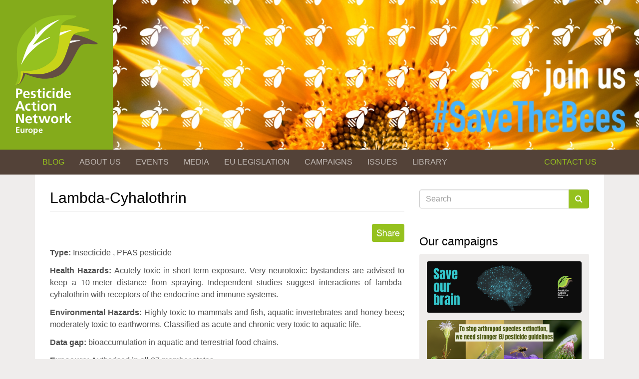

--- FILE ---
content_type: text/html; charset=utf-8
request_url: https://www.pan-europe.info/lambda-cyhalothrin
body_size: 10665
content:


<!DOCTYPE html>
<html lang="en" dir="ltr" prefix="og: http://ogp.me/ns# content: http://purl.org/rss/1.0/modules/content/ dc: http://purl.org/dc/terms/ foaf: http://xmlns.com/foaf/0.1/ rdfs: http://www.w3.org/2000/01/rdf-schema# sioc: http://rdfs.org/sioc/ns# sioct: http://rdfs.org/sioc/types# skos: http://www.w3.org/2004/02/skos/core# xsd: http://www.w3.org/2001/XMLSchema#">
<head>
  <link rel="profile" href="http://www.w3.org/1999/xhtml/vocab" />
  <meta name="viewport" content="width=device-width, initial-scale=1.0">
  <link rel="apple-touch-icon" sizes="180x180" href="/sites/pan-europe.info/themes/pane/favicons/apple-touch-icon.png">
  <link rel="icon" type="image/png" sizes="32x32" href="/sites/pan-europe.info/themes/pane/favicons/favicon-32x32.png">
  <link rel="icon" type="image/png" sizes="16x16" href="/sites/pan-europe.info/themes/pane/favicons/favicon-16x16.png">
  <link rel="manifest" href="/sites/pan-europe.info/themes/pane/favicons/site.webmanifest">
  <link rel="mask-icon" href="/sites/pan-europe.info/themes/pane/favicons/safari-pinned-tab.svg" color="#84ab1b">
  <script async src="https://embed.email-provider.eu/e/3xt9c0vpiv-cwttj2kejr.js"></script>
  <meta name="msapplication-TileColor" content="#84ab1b">
  <meta name="theme-color" content="#84ab1b">
  <meta http-equiv="Content-Type" content="text/html; charset=utf-8" />
<link rel="shortcut icon" href="https://www.pan-europe.info/sites/pan-europe.info/themes/pane/favicon.ico" type="image/vnd.microsoft.icon" />
<link href="/sites/pan-europe.info/themes/pane/img/apple-touch-icon-76x76.png" rel="apple-touch-icon-precomposed" sizes="76x76" />
<link href="/sites/pan-europe.info/themes/pane/img/apple-touch-icon-120x120.png" rel="apple-touch-icon-precomposed" sizes="120x120" />
<link href="/sites/pan-europe.info/themes/pane/img/apple-touch-icon-152x152.png" rel="apple-touch-icon-precomposed" sizes="152x152" />
<link href="/sites/pan-europe.info/themes/pane/img/apple-touch-icon-180x180.png" rel="apple-touch-icon-precomposed" sizes="180x180" />
<meta name="description" content="Type: Insecticide , PFAS pesticide Health Hazards: Acutely toxic in short term exposure. Very neurotoxic: bystanders are advised to keep a 10-meter distance from spraying. Independent studies suggest interactions of lambda-cyhalothrin with receptors of the endocrine and immune systems.  Environmental Hazards: Highly toxic to mammals and fish, aquatic invertebrates and honey" />
<meta name="generator" content="Drupal 7 (https://www.drupal.org)" />
<link rel="canonical" href="https://www.pan-europe.info/lambda-cyhalothrin" />
<link rel="shortlink" href="https://www.pan-europe.info/node/1145" />
<meta property="og:site_name" content="PAN Europe" />
<meta property="og:type" content="article" />
<meta property="og:title" content="Lambda-Cyhalothrin" />
<meta property="og:url" content="https://www.pan-europe.info/lambda-cyhalothrin" />
<meta property="og:description" content="Type: Insecticide , PFAS pesticide Health Hazards: Acutely toxic in short term exposure. Very neurotoxic: bystanders are advised to keep a 10-meter distance from spraying. Independent studies suggest interactions of lambda-cyhalothrin with receptors of the endocrine and immune systems.  Environmental Hazards: Highly toxic to mammals and fish, aquatic invertebrates and honey bees; moderately toxic to earthworms. Classified as acute and chronic very toxic to aquatic life." />
<meta property="og:updated_time" content="2025-03-13T15:29:21+01:00" />
<meta name="twitter:card" content="summary" />
<meta name="twitter:url" content="https://www.pan-europe.info/lambda-cyhalothrin" />
<meta name="twitter:title" content="Lambda-Cyhalothrin" />
<meta property="article:published_time" content="2022-09-14T11:39:00+02:00" />
<meta property="article:modified_time" content="2025-03-13T15:29:21+01:00" />
  <title>Lambda-Cyhalothrin | PAN Europe</title>
  <link type="text/css" rel="stylesheet" href="https://www.pan-europe.info/sites/pan-europe.info/files/css/css_lQaZfjVpwP_oGNqdtWCSpJT1EMqXdMiU84ekLLxQnc4.css" media="all" />
<link type="text/css" rel="stylesheet" href="https://www.pan-europe.info/sites/pan-europe.info/files/css/css_1uKX8ZT_e_6D4LvHqOJy4vpGqXg4NvxYMgmjjR9nDAk.css" media="all" />
<link type="text/css" rel="stylesheet" href="https://www.pan-europe.info/sites/pan-europe.info/files/css/css_NCOSdpoQnWWQHVcfG2o2skDLf8YSjSAlOAadPoELzbo.css" media="all" />
<link type="text/css" rel="stylesheet" href="//netdna.bootstrapcdn.com/font-awesome/4.2.0/css/font-awesome.css" media="all" />
<link type="text/css" rel="stylesheet" href="https://www.pan-europe.info/sites/pan-europe.info/files/css/css_tfZXgOrqq6fSkeSiuPyLK6RQLxWbGUviIF3SLKYLFYc.css" media="all" />
<style>.header-image{background-color:#FFFFFF !important;background-image:url('https://www.pan-europe.info/sites/pan-europe.info/files/styles/header_image/public/field/header_image_image/bees2.jpg?itok=j6p3O8x8') !important;background-repeat:no-repeat !important;background-attachment:scroll !important;background-position:center center !important;background-size:cover !important;-webkit-background-size:cover !important;-moz-background-size:cover !important;-o-background-size:cover !important;}
</style>
  <!-- HTML5 element support for IE6-8 -->
  <!--[if lt IE 9]>
    <script src="https://cdn.jsdelivr.net/html5shiv/3.7.3/html5shiv-printshiv.min.js"></script>
  <![endif]-->
  <script src="https://www.pan-europe.info/sites/pan-europe.info/files/js/js_g4NMIjzBo0X8xaIEj51LQu9YP0LHO6o7vrCCu6nDgaY.js"></script>
<script src="https://www.pan-europe.info/sites/pan-europe.info/files/js/js_onbE0n0cQY6KTDQtHO_E27UBymFC-RuqypZZ6Zxez-o.js"></script>
<script src="https://www.pan-europe.info/sites/pan-europe.info/files/js/js_f_BpsloZtITWNBq8h8TQNh4SUGlZKD__yTkMLSN2_t8.js"></script>
<script src="https://www.pan-europe.info/sites/pan-europe.info/files/js/js_z2X-TtHi_gqNRKZ-mIMttk-MXCxDJeKGSzyu_96liIc.js"></script>
<script src="https://www.googletagmanager.com/gtag/js?id=G-PBCDHDMK86"></script>
<script>window.dataLayer = window.dataLayer || [];function gtag(){dataLayer.push(arguments)};gtag("js", new Date());gtag("set", "developer_id.dMDhkMT", true);gtag("config", "G-PBCDHDMK86", {"groups":"default","anonymize_ip":true});</script>
<script src="https://www.pan-europe.info/sites/pan-europe.info/files/js/js_i9-mZxF1wrIj_pHo8CcygMfG3cz35Mlm6odAjzL19fk.js"></script>
<script>var _paq = _paq || [];(function(){var u=(("https:" == document.location.protocol) ? "https://stats.pan-europe.info/" : "http://stats.pan-europe.info/");_paq.push(["setSiteId", "1"]);_paq.push(["setTrackerUrl", u+"matomo.php"]);_paq.push(["setDoNotTrack", 1]);_paq.push(["trackPageView"]);_paq.push(["setIgnoreClasses", ["no-tracking","colorbox"]]);_paq.push(["enableLinkTracking"]);var d=document,g=d.createElement("script"),s=d.getElementsByTagName("script")[0];g.type="text/javascript";g.defer=true;g.async=true;g.src=u+"matomo.js";s.parentNode.insertBefore(g,s);})();</script>
<script src="https://www.pan-europe.info/sites/pan-europe.info/files/js/js_-oEDdwe4XpUqUj4W0KJs96ENaXIrGvjBvIP-WYYBi54.js"></script>
<script src="https://www.pan-europe.info/sites/pan-europe.info/files/js/js_NKlY5S8JV_L8zHUPJ350rk3LJSSq1XjRHocKqOud_Qw.js"></script>
<script>jQuery.extend(Drupal.settings, {"basePath":"\/","pathPrefix":"","setHasJsCookie":0,"ajaxPageState":{"theme":"pane","theme_token":"6lcG-GNPz8UdgUbnmeVTy9i21FWJEEtxCryygLIiXQw","js":{"0":1,"\/\/static.addtoany.com\/menu\/page.js":1,"sites\/all\/themes\/bootstrap\/js\/bootstrap.js":1,"sites\/all\/modules\/jquery_update\/replace\/jquery\/2.2\/jquery.js":1,"misc\/jquery-extend-3.4.0.js":1,"misc\/jquery-html-prefilter-3.5.0-backport.js":1,"misc\/jquery.once.js":1,"misc\/drupal.js":1,"sites\/all\/modules\/jquery_update\/js\/jquery_browser.js":1,"misc\/form-single-submit.js":1,"sites\/all\/modules\/spamspan\/spamspan.js":1,"sites\/all\/modules\/jcaption\/jcaption.js":1,"sites\/all\/modules\/google_analytics\/googleanalytics.js":1,"https:\/\/www.googletagmanager.com\/gtag\/js?id=G-PBCDHDMK86":1,"1":1,"sites\/all\/modules\/matomo\/matomo.js":1,"2":1,"sites\/all\/modules\/extlink\/js\/extlink.js":1,"sites\/pan-europe.info\/themes\/pane\/bower_components\/bootstrap\/js\/affix.js":1,"sites\/pan-europe.info\/themes\/pane\/bower_components\/bootstrap\/js\/alert.js":1,"sites\/pan-europe.info\/themes\/pane\/bower_components\/bootstrap\/js\/button.js":1,"sites\/pan-europe.info\/themes\/pane\/bower_components\/bootstrap\/js\/carousel.js":1,"sites\/pan-europe.info\/themes\/pane\/bower_components\/bootstrap\/js\/collapse.js":1,"sites\/pan-europe.info\/themes\/pane\/bower_components\/bootstrap\/js\/dropdown.js":1,"sites\/pan-europe.info\/themes\/pane\/bower_components\/bootstrap\/js\/modal.js":1,"sites\/pan-europe.info\/themes\/pane\/bower_components\/bootstrap\/js\/tooltip.js":1,"sites\/pan-europe.info\/themes\/pane\/bower_components\/bootstrap\/js\/popover.js":1,"sites\/pan-europe.info\/themes\/pane\/bower_components\/bootstrap\/js\/scrollspy.js":1,"sites\/pan-europe.info\/themes\/pane\/bower_components\/bootstrap\/js\/tab.js":1,"sites\/pan-europe.info\/themes\/pane\/bower_components\/bootstrap\/js\/transition.js":1,"sites\/pan-europe.info\/themes\/pane\/bower_components\/respond\/dest\/respond.min.js":1,"sites\/pan-europe.info\/themes\/pane\/bower_components\/wow\/dist\/wow.min.js":1,"sites\/pan-europe.info\/themes\/pane\/bower_components\/smartmenus\/dist\/jquery.smartmenus.js":1,"sites\/pan-europe.info\/themes\/pane\/bower_components\/smartmenus\/dist\/addons\/bootstrap\/jquery.smartmenus.bootstrap.min.js":1,"sites\/pan-europe.info\/themes\/pane\/bower_components\/waypoints\/lib\/jquery.waypoints.min.js":1,"sites\/pan-europe.info\/themes\/pane\/script\/vendor\/sharect\/sharect.js":1,"sites\/pan-europe.info\/themes\/pane\/script\/main.js":1},"css":{"modules\/system\/system.base.css":1,"modules\/field\/theme\/field.css":1,"sites\/all\/modules\/logintoboggan\/logintoboggan.css":1,"modules\/node\/node.css":1,"sites\/all\/modules\/video_filter\/video_filter.css":1,"sites\/all\/modules\/extlink\/css\/extlink.css":1,"sites\/all\/modules\/views\/css\/views.css":1,"sites\/all\/modules\/ckeditor\/css\/ckeditor.css":1,"sites\/all\/modules\/ctools\/css\/ctools.css":1,"sites\/all\/modules\/panels\/css\/panels.css":1,"\/\/netdna.bootstrapcdn.com\/font-awesome\/4.2.0\/css\/font-awesome.css":1,"sites\/pan-europe.info\/themes\/pane\/bower_components\/animate.css\/animate.min.css":1,"sites\/pan-europe.info\/themes\/pane\/bower_components\/smartmenus\/dist\/addons\/bootstrap\/jquery.smartmenus.bootstrap.css":1,"sites\/pan-europe.info\/themes\/pane\/css\/style.css":1,"0":1}},"jcaption":{"jcaption_selectors":[".field-body .image-medium",".field-body .image-large",".field-body .image-full"],"jcaption_alt_title":"alt","jcaption_requireText":0,"jcaption_copyStyle":0,"jcaption_removeStyle":1,"jcaption_removeClass":1,"jcaption_removeAlign":1,"jcaption_copyAlignmentToClass":1,"jcaption_copyFloatToClass":1,"jcaption_copyClassToClass":1,"jcaption_autoWidth":1,"jcaption_keepLink":0,"jcaption_styleMarkup":"","jcaption_animate":0,"jcaption_showDuration":"200","jcaption_hideDuration":"200"},"video_filter":{"url":{"ckeditor":"\/video_filter\/dashboard\/ckeditor"},"instructions_url":"\/video_filter\/instructions","modulepath":"sites\/all\/modules\/video_filter"},"googleanalytics":{"account":["G-PBCDHDMK86"],"trackOutbound":1,"trackMailto":1,"trackDownload":1,"trackDownloadExtensions":"7z|aac|arc|arj|asf|asx|avi|bin|csv|doc(x|m)?|dot(x|m)?|exe|flv|gif|gz|gzip|hqx|jar|jpe?g|js|mp(2|3|4|e?g)|mov(ie)?|msi|msp|pdf|phps|png|ppt(x|m)?|pot(x|m)?|pps(x|m)?|ppam|sld(x|m)?|thmx|qtm?|ra(m|r)?|sea|sit|tar|tgz|torrent|txt|wav|wma|wmv|wpd|xls(x|m|b)?|xlt(x|m)|xlam|xml|z|zip"},"matomo":{"trackMailto":1},"extlink":{"extTarget":"_blank","extClass":"ext","extLabel":"(link is external)","extImgClass":0,"extIconPlacement":"append","extSubdomains":1,"extExclude":"","extInclude":"","extCssExclude":".social-icons, .btn-one-percent-for-the-planet, .a2a_kit","extCssExplicit":"","extAlert":0,"extAlertText":"This link will take you to an external web site.","mailtoClass":0,"mailtoLabel":"(link sends e-mail)","extUseFontAwesome":false},"urlIsAjaxTrusted":{"\/lambda-cyhalothrin":true},"bootstrap":{"anchorsFix":"0","anchorsSmoothScrolling":"0","formHasError":1,"popoverEnabled":1,"popoverOptions":{"animation":1,"html":0,"placement":"right","selector":"","trigger":"click","triggerAutoclose":1,"title":"","content":"","delay":0,"container":"body"},"tooltipEnabled":1,"tooltipOptions":{"animation":1,"html":0,"placement":"auto left","selector":"","trigger":"hover focus","delay":0,"container":"body"}}});</script>
</head>
<body class="html not-front not-logged-in one-sidebar sidebar-second page-node page-node- page-node-1145 node-type-page">
  <div id="skip-link">
    <a href="#main-content" class="element-invisible element-focusable">Skip to main content</a>
  </div>
    
<header>
  <div class="container-fluid header-image">
    <div class="row">
      <div class="col-sm-12">
                    <div class="region region-header-image">
    <section id="block-headerimage-1" class="block block-headerimage clearfix">
      
  
  
  
  </section>
  </div>
                          <a class="logo" href="/" title="Home">
            <object data="https://www.pan-europe.info/sites/pan-europe.info/themes/pane/logo.svg" type="image/svg+xml" alt="Home">
              <img alt="Home" src='https://www.pan-europe.info/sites/pan-europe.info/themes/pane/logo.svg'  />
            </object>
          </a>
              </div>
    </div>
  </div>

  <div class="waypoints">
    <div id="navbar" role="banner" class="navbar navbar-default">
      <div class="container">
        <div class="navbar-header">
          <!-- .btn-navbar is used as the toggle for collapsed navbar content -->
          <button type="button" class="navbar-toggle" data-toggle="collapse" data-target=".navbar-collapse">
            <span class="sr-only">Toggle navigation</span>
            <span class="icon-bar"></span>
            <span class="icon-bar"></span>
            <span class="icon-bar"></span>
          </button>
        </div>

                  <div class="navbar-collapse collapse">
            <nav role="navigation">
                              <ul class="menu nav navbar-nav"><li class="first leaf"><a href="/blog" title="">Blog</a></li>
<li class="expanded dropdown"><a href="#" title="" data-target="#" class="dropdown-toggle">About us</a><ul class="dropdown-menu"><li class="first leaf"><a href="/about-us/who-we-are">Who we are</a></li>
<li class="leaf"><a href="/about-us/what-we-do">What we do</a></li>
<li class="leaf"><a href="/about-us/member-organisations">Member Organisations</a></li>
<li class="leaf"><a href="/about-us/board-members">Board Members</a></li>
<li class="leaf"><a href="/about-us/individual-memberships">Individual Membership</a></li>
<li class="collapsed"><a href="/about-us/team">Team</a></li>
<li class="leaf"><a href="/about-us/funding">Funding</a></li>
<li class="last leaf"><a href="/about-us/privacy-policy">Privacy Policy</a></li>
</ul></li>
<li class="expanded dropdown"><a href="#" title="" data-target="#" class="dropdown-toggle">Events</a><ul class="dropdown-menu"><li class="first collapsed"><a href="/events/annual-symposium">Annual Symposium</a></li>
<li class="expanded dropdown"><a href="/events/conferences" data-target="#" class="dropdown-toggle">Conferences</a><ul class="dropdown-menu"><li class="first leaf"><a href="/events/conferences/pfas-pesticides-threatening-health-and-environment">PFAS pesticides: Threatening health and the environment</a></li>
<li class="leaf"><a href="/events/conferences/preventing-pesticide-effects-children%E2%80%99s-health-and-protecting-environment">Preventing Pesticide Effects on Children’s Health and Protecting the Environment</a></li>
<li class="leaf"><a href="/events/conferences/urban-surface-water-pollution-overlooked-threat">Urban surface water pollution - The overlooked threat</a></li>
<li class="leaf"><a href="/events/conferences/reducing-pesticides-eliminating-pfas-pesticides-protecting-water-denmark-leads-eu">Reducing Pesticides, Eliminating PFAS Pesticides, Protecting Water: Denmark Leads the EU Presidency 2025</a></li>
<li class="leaf"><a href="/events/conferences/bees-and-bugs">Bees &amp; bugs: Europe&#039;s urgent need to strengthen the protection of biodiversity against pesticides</a></li>
<li class="leaf"><a href="/events/conferences/soils-europe-framework-soils-europe-solo-project">Soils for Europe in the framework of the Soils for Europe (SOLO) project</a></li>
<li class="leaf"><a href="/events/conferences/regulating-pfas-pesticides-ensuring-clean-water-future-generations">Regulating PFAS Pesticides: Ensuring Clean Water for Future Generations</a></li>
<li class="leaf"><a href="/events/conferences/towards-just-transition-ipm-biocontrol-and-path-beyond-pesticides">Towards a Just Transition: IPM, biocontrol and the path beyond pesticides</a></li>
<li class="leaf"><a href="/events/conferences/alternative-plant-protection-benefits-farmers-consumers-and-environment">Alternative plant protection - benefits for farmers, consumers and environment</a></li>
<li class="leaf"><a href="/events/conferences/towards-resilient-eu-agriculture-how-reduce-pesticide-dependency">Towards a resilient EU agriculture: How to reduce pesticide dependency</a></li>
<li class="leaf"><a href="/events/conferences/protecting-farm-workers-and-citizens-rural-areas-against-pesticides">Protecting farm workers and citizens in rural areas against pesticides</a></li>
<li class="leaf"><a href="/events/conferences/farming-without-harming-policy-action-resilient-agriculture">Farming without harming: policy action for resilient agriculture</a></li>
<li class="leaf"><a href="/events/conferences/rooting-healthy-soils-europe">Rooting for healthy Soils in Europe</a></li>
<li class="leaf"><a href="/events/conferences/rethinking-urban-weed-management-glyphosate-sustainable-solutions">Rethinking Urban Weed Management: From Glyphosate to Sustainable Solutions</a></li>
<li class="leaf"><a href="/events/conferences/integrated-pest-management-focal-point-sur-proposal">Integrated Pest Management as a focal point of the SUR proposal</a></li>
<li class="leaf"><a href="/events/conferences/sur-science-calls-protection-childrens-health-long-term-impacts-pesticides">SUR: science calls for protection of children&#039;s health from long-term impacts of pesticides</a></li>
<li class="leaf"><a href="/events/conferences/debunking-pesticides-romania-sustainable-agriculture-possible">Debunking pesticides in Romania: A sustainable agriculture is possible</a></li>
<li class="leaf"><a href="/events/conferences/glyphosate-not-safe-health-and-environment">Is glyphosate safe for health and the environment?</a></li>
<li class="leaf"><a href="/events/conferences/impact-pesticides-farmworkers-and-rural-communities">The impact of Pesticides on Farmworkers and Rural Communities</a></li>
<li class="leaf"><a href="/events/conferences/under-surface-deep-dive-eu-water-pollution-monitoring-and-management-practices">Webinar on Reducing Pesticides and Chemical Substances in European Waterbodies</a></li>
<li class="leaf"><a href="/events/conferences/conference-hungary-european-green-agreement-and-reduction-pesticide-use">The European Green Agreement and the reduction of pesticide use</a></li>
<li class="leaf"><a href="/events/conferences/safe-and-sustainable-food-production-croatia">Safe and sustainable food production in Croatia</a></li>
<li class="leaf"><a href="/events/conferences/alternatives-use-glyphosate">No obstacles to ban glyphosate: Alternatives exist for all uses</a></li>
<li class="leaf"><a href="/events/conferences/eu-wide-ban-export-banned-pesticides-and-hazardous-chemicals-why-do-eu">EU exportation of banned pesticides to third countries</a></li>
<li class="leaf"><a href="/events/conferences/pesticide-free-sensitive-areas-spreading-pesticides-sensitive-areas-consequences">Pesticide free sensitive areas: Spreading pesticides to sensitive areas - consequences and protective measures</a></li>
<li class="leaf"><a href="/events/conferences/pesticides-and-biodiversity-loss-agronomic-solutions-and-political-actions">Pesticides and Biodiversity Loss: Agronomic Solutions and Political Actions (15th May 2019)</a></li>
<li class="leaf"><a href="/events/conferences/pesticide-free-towns-european-policies-local-strategies-and-future-perspectives">Pesticide Free Towns: European policies, local strategies and future perspectives ( 27th September 2018)</a></li>
<li class="leaf"><a href="/events/conferences/conference-inspiring-citizen-driven-actions-nature-based-cities-8th-june-2018">Conference: Inspiring Citizen-Driven Actions for Nature-Based Cities (8th June 2018)</a></li>
<li class="collapsed"><a href="http://www.pan-europe.info/events/conferences/past-events-2005-2015/symposium-feeding-europe-while-reducing-pesticide" title="">Past Events 2005-2016</a></li>
<li class="last leaf"><a href="/events/conferences/workshop-pesticide-free-towns">Workshop on Pesticide Free Towns (16 October 2017)</a></li>
</ul></li>
<li class="leaf"><a href="/events/pesticides-action-week">Pesticide Action Week</a></li>
<li class="collapsed"><a href="/events/webinars">Webinars</a></li>
<li class="last leaf"><a href="/what-we-do/presentations" title="">Presentations</a></li>
</ul></li>
<li class="expanded dropdown"><a href="#" title="" data-target="#" class="dropdown-toggle">Media</a><ul class="dropdown-menu"><li class="first leaf"><a href="/media/press-releases" title="">Press Releases</a></li>
<li class="last leaf"><a href="/media" title="">PAN Europe in the news</a></li>
</ul></li>
<li class="expanded dropdown"><a href="#" title="" data-target="#" class="dropdown-toggle">EU Legislation</a><ul class="dropdown-menu"><li class="first leaf"><a href="/eu-legislation/pan-europe-legal-action" title="PAN Europe has a long history of fighting pesticide authorisations in court">Legal Actions by PAN Europe</a></li>
<li class="expanded dropdown"><a href="/eu-legislation/eu-legislation-pesticides" data-target="#" class="dropdown-toggle">EU Legislation on Pesticides</a><ul class="dropdown-menu"><li class="first leaf"><a href="/eu-legislation/legislation-plant-protection-products/cut-criteria">Cut-off criteria</a></li>
<li class="leaf"><a href="/eu-legislation/whats-banned">What&#039;s Banned?</a></li>
<li class="leaf"><a href="/eu-legislation/legislation-plant-protection-products/use-science-eu-risk-assessment">Use of science in EU risk assessment</a></li>
<li class="leaf"><a href="/eu-legislation/legislation-plant-protection-products/cumulative-and-synergistic-effects-pesticides">Cumulative and synergistic effects of pesticides</a></li>
<li class="leaf"><a href="/eu-legislation/legislation-plant-protection-products/data-requirements">Data requirements</a></li>
<li class="leaf"><a href="/eu-legislation/eu-legislation-pesticides/toxic-pesticides-greenhouses">Toxic pesticides in Greenhouses</a></li>
<li class="leaf"><a href="/eu-legislation/eu-legislation-pesticides/candidates-substitution">Candidates for substitution</a></li>
<li class="leaf"><a href="/eu-legislation/resubmission-and-other-loopholes-eu-approval-pesticides">Resubmission and other loopholes in EU approval of pesticides</a></li>
<li class="leaf"><a href="/eu-legislation/uniform-principles">Uniform Principles</a></li>
<li class="last leaf"><a href="/eu-legislation/zonal-authorisation">Zonal authorisation</a></li>
</ul></li>
<li class="leaf"><a href="/eu-legislation/hormone-disrupting-pesticides-edcs">Hormone disrupting pesticides (EDCs)</a></li>
<li class="leaf"><a href="/eu-legislation/eu-pesticide-reduction-sustainable-use-regulation-sur" title="Proposed EU law to reduce pesticide use">Pesticides Reduction SUR</a></li>
<li class="collapsed"><a href="/eu-legislation/common-agricultural-policy">The Common Agricultural Policy</a></li>
<li class="leaf"><a href="/eu-legislation/legislation-chemical-pollution-surface-waters">Legislation on Chemical Pollution of Surface Waters</a></li>
<li class="leaf"><a href="/eu-legislation/water-framework-directive">Water Framework Directive</a></li>
<li class="leaf"><a href="/eu-legislation/legislation-mrls">Legislation on MRLs</a></li>
<li class="leaf"><a href="/eu-legislation/co-formulants-pesticides">Co-formulants</a></li>
<li class="leaf"><a href="/eu-legislation/safeners-and-synergists" title="Safeners and synergists can influence the effect of active substances in pesticide formulations">Safeners and Synergists</a></li>
<li class="last leaf"><a href="/eu-legislation/access-documents-requests">Access to documents requests</a></li>
</ul></li>
<li class="expanded dropdown"><a href="#" title="" data-target="#" class="dropdown-toggle">Campaigns</a><ul class="dropdown-menu"><li class="first leaf"><a href="/campaigns/ban-pfas-pesticides-and-tfa" title="We&#039;re in the middle of the organofluorine age. PFAS are everywhere and we deliberately spray them on fields and food. TFA, the very soluble and mobile breakdown product of many PFAS pesticides, pollutes our water on an unprecedented scale. We are polluting ourselves, soil and water on an immense scale and this has to stop. Now!">Ban PFAS pesticides and TFA</a></li>
<li class="collapsed"><a href="/campaigns/save-our-brain">Save our brain</a></li>
<li class="leaf"><a href="/campaigns/protect-arthropods">Restore biodiversity - protect bees and bugs</a></li>
<li class="leaf"><a href="/campaigns/disrupting-food-edc-free-europe">Disrupting Food - Endocrine Disruptors</a></li>
<li class="collapsed"><a href="/great-glyphosate-court-case">The Great Glyphosate Court Case</a></li>
<li class="leaf"><a href="/campaigns/ban-toxic-12">Ban Toxic 12</a></li>
<li class="collapsed"><a href="/campaigns/stop-export-eu-banned-pesticides">Stop export of EU banned pesticides</a></li>
<li class="leaf"><a href="/campaigns/save-bees-and-farmers">Save Bees and Farmers</a></li>
<li class="leaf"><a href="/campaigns/better-eu-pesticide-regulation">Better EU Pesticide Regulation</a></li>
<li class="leaf"><a href="/campaigns/rachel-carson-pesticide-action-month">Rachel Carson Pesticide Action Month</a></li>
<li class="leaf"><a href="/campaigns/pesticide-free-towns">Pesticide Free Towns</a></li>
<li class="collapsed"><a href="/campaigns/low-impact-farming">Low Impact Farming</a></li>
<li class="last leaf"><a href="/campaigns/voices-pesticides">Voices of Pesticides</a></li>
</ul></li>
<li class="expanded dropdown"><a href="#" title="" data-target="#" class="dropdown-toggle">Issues</a><ul class="dropdown-menu"><li class="first leaf"><a href="/issues/water-pollution" title="Pesticides pollute our water">Water Pollution</a></li>
<li class="collapsed"><a href="/issues/health">Health</a></li>
<li class="leaf"><a href="/issues/pesticides-and-loss-biodiversity">Biodiversity</a></li>
<li class="leaf"><a href="/campaigns/agriculture/integrated-production">Integrated Production</a></li>
<li class="collapsed"><a href="/issues/pesticide-use-europe">Pesticide Use in Europe</a></li>
<li class="leaf"><a href="/issues/pesticide-residues-food">Pesticide residues in food</a></li>
<li class="leaf"><a href="/issues/pesticide-taxation">Pesticide Taxation</a></li>
<li class="last leaf"><a href="/issues/pesticides-spotlight">Pesticides in the spotlight</a></li>
</ul></li>
<li class="expanded dropdown"><a href="#" title="" data-target="#" class="dropdown-toggle">Library</a><ul class="dropdown-menu"><li class="first leaf"><a href="/resources/reports">Reports</a></li>
<li class="leaf"><a href="/resources/briefings">Briefings</a></li>
<li class="leaf"><a href="/resources/factsheets">Factsheets</a></li>
<li class="collapsed"><a href="/resources/newsletters" title="">Newsletters</a></li>
<li class="leaf"><a href="/resources/letters">Letters</a></li>
<li class="leaf"><a href="/resources/useful-databases">Useful databases</a></li>
<li class="leaf"><a href="/library/documentary-films">Documentary Films on Pesticides</a></li>
<li class="expanded dropdown"><a href="/links/pan-newsletters" data-target="#" class="dropdown-toggle">External Links</a><ul class="dropdown-menu"><li class="first leaf"><a href="/links/pan-newsletters" title="">PAN in the World</a></li>
<li class="collapsed"><a href="/links/ngo-initiatives">NGO Initiatives</a></li>
<li class="leaf"><a href="/library/external-links/technical-info">Technical Info</a></li>
<li class="leaf"><a href="/links/ipm-organic">IPM &amp; Organic</a></li>
<li class="leaf"><a href="/links/pic-pops">International Treaties</a></li>
<li class="last leaf"><a href="/library/external-links/journals">Journals</a></li>
</ul></li>
<li class="leaf"><a href="/library/voices-pesticides-around-world">Voices of Pesticides around the World</a></li>
<li class="last leaf"><a href="/resources/other" title="">Other</a></li>
</ul></li>
<li class="last leaf"><a href="/contact-us">Contact us</a></li>
</ul>                          </nav>
          </div>
              </div>
    </div>
  </div>
</header>

<div class="main-container--wrapper">
  <div class="container">
    <div class="main-container">

      <header role="banner" id="page-header">
        
              </header> <!-- /#page-header -->

      <div class="row">

        
        <section class="col-sm-8">
                              <a id="main-content"></a>
                                <h1 class="page-header">Lambda-Cyhalothrin</h1>
                                                                                              <div class="region region-content">
    <section id="block-block-14" class="block block-block clearfix">
      
  <ul class="bar">
        <li class="addtoany"><a class="a2a_dd" href="https://www.addtoany.com/share"></a></li>
</ul></section>
<section id="block-system-main" class="block block-system clearfix">
      
  
<div id="node-1145" class="node node-page clearfix" about="/lambda-cyhalothrin" typeof="foaf:Document">
  
  <div class="row">
      </div>

  
      <span property="dc:title" content="Lambda-Cyhalothrin" class="rdf-meta element-hidden"></span>
  
  <div class="content">
    
  <div class="field-body">
    <p class="rtejustify"><strong>Type:</strong> Insecticide , PFAS pesticide</p>
<p class="rtejustify"><strong>Health Hazards: </strong>Acutely toxic in short term exposure. Very neurotoxic: bystanders are advised to keep a 10-meter distance from spraying. Independent studies suggest interactions of lambda-cyhalothrin with receptors of the endocrine and immune systems. </p>
<p class="rtejustify"><strong>Environmental Hazards: </strong>Highly toxic to mammals and fish, aquatic invertebrates and honey bees; moderately toxic to earthworms. Classified as acute and chronic very toxic to aquatic life.</p>
<p class="rtejustify"><strong>Data gap: </strong>bioaccumulation in aquatic and terrestrial food chains.  </p>
<p class="rtejustify"><strong>Exposure: </strong>Authorised in all 27 member states. </p>
<p class="rtejustify"><strong>Residues present in food are very high: </strong>195 Maximum Residue Limits (MRLs) above the Level of detection (LOD) of 0.01 mg/kg are established, ranging from 0.002mg/kg to 10.00 mg/kg per product (top 10 highest MRLs)</p>
<p class="rtejustify"><strong>Regulatory State of Play:</strong> Approved until 31/03/2023.</p>
<p class="rtejustify"><strong>Use:</strong> A quick-acting insecticide used to control a wide spectrum of agricultural crops and public pests, e.g. mosquitoes, flies and ticks. Authorised uses include spraying fields of wheat or potatoes with tractor-mounted sprayers, ground directed spray and foliar spraying. Used in garden and household products.</p>
<p class="rtejustify"><strong>Alternatives:</strong> Crop rotation, resistant varieties, sowing dates, promote biodiversity in/around the field.</p>
<p class="rtejustify"> </p>
<p class="rtecenter"><img alt="" src="https://www.pan-europe.info/sites/pan-europe.info/files/public/resources/campaigns/Lambda-Cyhalothrin.png" style="width: 300px; height: 424px;" /></p>
<p class="rtecenter"> </p>
<p><a href="https://www.pan-europe.info/campaigns/ban-toxic-12"><strong>See the other Toxic 12 pesticides that need to go fast</strong></a>.</p>
  </div>
  </div>

  
  
</div>
</section>
  </div>
        </section>

                  <aside class="col-sm-4" role="complementary">
              <div class="region region-sidebar-second">
    <section id="block-search-form" class="block block-search clearfix">
      
  <form class="form-search content-search" action="/lambda-cyhalothrin" method="post" id="search-block-form" accept-charset="UTF-8"><div><div>
      <h2 class="element-invisible">Search form</h2>
    <div class="input-group"><input title="Enter the terms you wish to search for." placeholder="Search" class="form-control form-text" type="text" id="edit-search-block-form--2" name="search_block_form" value="" size="15" maxlength="128" /><span class="input-group-btn"><button type="submit" class="btn btn-primary"><i class="fa fa-search"></i></button></span></div><div class="form-actions form-wrapper form-group" id="edit-actions"><button class="element-invisible btn btn-primary form-submit" type="submit" id="edit-submit" name="op" value="Search">Search</button>
</div><input type="hidden" name="form_build_id" value="form-EQa7ZcwYzx8UN9FUj5pFQne9-EFsZpI-cHNtVP4M4_E" />
<input type="hidden" name="form_id" value="search_block_form" />
</div>
</div></form></section>
<section id="block-views-campaign-banners-block" class="block block-views clearfix">
        <div class="block-title h2">Our campaigns</div>
    
  <div class="view view-campaign-banners view-id-campaign_banners view-display-id-block view-dom-id-129629c39b4660e4f4dee89dc7f227a4">
        
  
  
      <div class="view-content">
        <div class="view-campaign-banners--row">
      
          <div class="view-campaign-banners--image"><a href="http://www.pan-europe.info/campaigns/save-our-brain" title="http://www.pan-europe.info/campaigns/save-our-brain"><img src="https://www.pan-europe.info/sites/pan-europe.info/files/styles/campaign_banner/public/field/campaign_banner_image/save_our_brain_-_banner.png?itok=rXkq6iCv" alt="" /></a></div>    </div>
  <div class="view-campaign-banners--row">
      
          <div class="view-campaign-banners--image"><a href="http://www.pan-europe.info/node/3981" title="http://www.pan-europe.info/node/3981"><img src="https://www.pan-europe.info/sites/pan-europe.info/files/styles/campaign_banner/public/field/campaign_banner_image/we_need_new_eu_guidelines_to_protect_arthropods_1.png?itok=ws3gLeIw" alt="" /></a></div>    </div>
  <div class="view-campaign-banners--row">
      
          <div class="view-campaign-banners--image"><a href="https://www.pan-europe.info/campaigns/ban-pfas-pesticides-and-tfa" title="https://www.pan-europe.info/campaigns/ban-pfas-pesticides-and-tfa"><img src="https://www.pan-europe.info/sites/pan-europe.info/files/styles/campaign_banner/public/field/campaign_banner_image/banner_-_ban_pfas_pesticides_and_tfa_1.png?itok=d-__mlEc" alt="" /></a></div>    </div>
  <div class="view-campaign-banners--row">
      
          <div class="view-campaign-banners--image"><a href="https://www.pan-europe.info/campaigns/stopglyphosate" title="https://www.pan-europe.info/campaigns/stopglyphosate"><img src="https://www.pan-europe.info/sites/pan-europe.info/files/styles/campaign_banner/public/field/campaign_banner_image/banner_court_case.png?itok=fE5agd87" alt="" /></a></div>    </div>
  <div class="view-campaign-banners--row">
      
          <div class="view-campaign-banners--image"><a href="https://www.pan-europe.info/campaigns/ban-toxic-12" title="https://www.pan-europe.info/campaigns/ban-toxic-12"><img src="https://www.pan-europe.info/sites/pan-europe.info/files/styles/campaign_banner/public/field/campaign_banner_image/banner-toxic-12-3.png?itok=9Hdde2F1" alt="" /></a></div>    </div>
  <div class="view-campaign-banners--row">
      
          <div class="view-campaign-banners--image"><a href="https://www.pan-europe.info/campaigns/pesticide-free-towns" title="https://www.pan-europe.info/campaigns/pesticide-free-towns"><img src="https://www.pan-europe.info/sites/pan-europe.info/files/styles/campaign_banner/public/field/campaign_banner_image/pft.png?itok=IIe2d_f5" alt="" /></a></div>    </div>
  <div class="view-campaign-banners--row">
      
          <div class="view-campaign-banners--image"><a href="/node/894" title="/node/894"><img src="https://www.pan-europe.info/sites/pan-europe.info/files/styles/campaign_banner/public/field/campaign_banner_image/sbf.jpg?itok=ckPYEOsO" alt="" /></a></div>    </div>
  <div class="view-campaign-banners--row">
      
          <div class="view-campaign-banners--image"><a href="http://www.low-impact-farming.info/" title="http://www.low-impact-farming.info/"><img src="https://www.pan-europe.info/sites/pan-europe.info/files/styles/campaign_banner/public/field/campaign_banner_image/btn-low-impact-farming-front.png?itok=4Ss0fb9D" alt="" /></a></div>    </div>
    </div>
  
  
  
  
  
  
</div></section>
  </div>
          </aside>  <!-- /#sidebar-second -->
        
      </div>
    </div>
  </div>
</div>

  <div class="post-preface--wrapper">
    <div class="container">
      <div class="row">
        <div class="col-sm-12">
            <div class="region region-post-preface">
    <section id="block-block-1" class="block block-block clearfix">
      
  <ul class="bar">
	<li class="follow-us"><span>Follow<br />
	us!</span></li>
	<li class="facebook"><a href="https://www.facebook.com/pages/PAN-Europe-Pesticide-Action-Network/317276691687544" target="_blank"><span>Facebook</span></a></li>
	<li class="twitter"><a href="https://twitter.com/EuropePAN" target="_blank"><span>Twitter</span></a></li>
	<li class="bluesky"><a href="https://bsky.app/profile/paneurope.bsky.social" target="_blank"><span>Bluesky</span></a></li>
	<li class="instagram"><a href="https://www.instagram.com/pan_europe/" target="_blank"><span>Instagram</span></a></li>
	<li class="linkedin"><a href="https://www.linkedin.com/company/pesticide-action-network-pan-europe/" target="_blank"><span>LinkedIn</span></a></li>
	<li class="youtube"><a href="https://www.youtube.com/user/PANEuropeinfo" target="_blank"><span>Youtube</span></a></li>
	<li class="support-us"><a href="/node/41"><span>Support Us!</span></a></li>
	<li class="subscribe"><a href="/node/1226"><span>Subscribe to our Newsletter</span></a></li>
	<li class="members"><a href="/members/documents"><span>Members Area</span></a></li>
</ul>
</section>
  </div>
        </div>
      </div>
    </div>
  </div>

  <div class="post--wrapper">
    <div class="container">
      <div class="row">
        <div class="col-sm-12">
            <div class="region region-post">
    <section id="block-block-2" class="block block-block clearfix">
      
  <p class="text-center">© Pesticide Action Network Europe (PAN Europe), Rue de la Pacification 67, 1000, Brussels, Belgium, Tel. +32 2 318 62 55</p>

<div class="row">
  <div class="col-sm-12">
    <p class="text-center"><small>Pesticide Action Network Europe (PAN Europe) gratefully acknowledges the financial support from the European Union, European Commission, DG Environment, LIFE programme. Sole responsibility for this publication lies with the authors and the funders are not responsible for any use that may be made of the information contained herein.</small></p>
  </div>
</div>
<div class="row">
  <div class="col-sm-12 text-center">
    <img src="/sites/pan-europe.info/files/public/images/footer-logo-life.jpg" width="60" height="40" class="post-logo-life" />
  </div>
</div></section>
  </div>
        </div>
      </div>
    </div>
  </div>

  <script>
    var a2a_config = a2a_config || {};
    a2a_config.templates = {
      twitter: "${title} ${link} @EuropePAN"
    };
  </script>
<script src="//static.addtoany.com/menu/page.js"></script>
<script src="https://www.pan-europe.info/sites/pan-europe.info/files/js/js_MRdvkC2u4oGsp5wVxBG1pGV5NrCPW3mssHxIn6G9tGE.js"></script>
</body>
</html>


--- FILE ---
content_type: application/javascript
request_url: https://embed.email-provider.eu/e/3xt9c0vpiv-cwttj2kejr.js
body_size: 659
content:
"use strict";

!function(w,d){
	var h="https://embed.email-provider.eu",hc=h+"/e/config",me=d.querySelector('script[src="'+h+'/e/3xt9c0vpiv-cwttj2kejr.js"]'),x=new XMLHttpRequest;
	x.open("get",hc+"/3xt9c0vpiv/cwttj2kejr.json",!0),x.onload=function(){
		var c=JSON.parse(x.responseText);
		//console.log(c);
		if(c&&c.widget){
			var t=d.getElementsByTagName("script"),n=t[t.length-1],s=d.createElement("script");
			s.onload=function(){
				c["base_url"]=h+'/e';
				c["a"]='3xt9c0vpiv';
				c["l"]='cwttj2kejr';
				c["e_script"]=me;
				var v = '_3xt9c0vpivcwttj2kejr';
				w[v].init&&w[v].init(c,me);
				//w._eprov.init&&w._eprov.init(c,me);
			}
			,s.src=c.scripts["runtime"]["src"],n.parentNode.insertBefore(s,n);
		}
	}
	x.send();
}(window,document);
